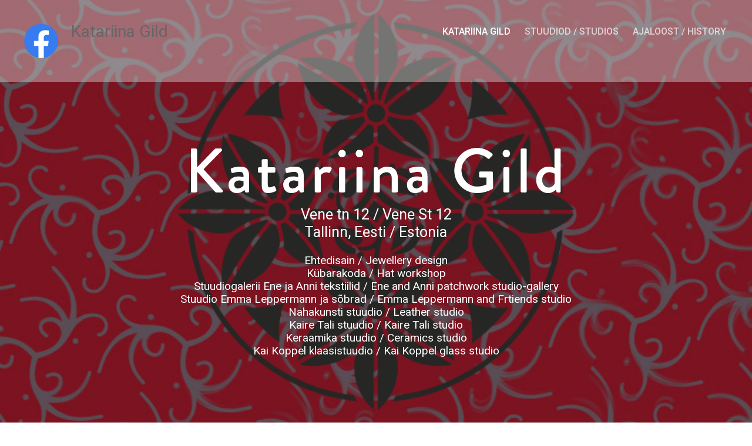

--- FILE ---
content_type: image/svg+xml
request_url: https://media.voog.com/0000/0045/2195/photos/Katariina%20Gild%20aastast%201995%20logo%20valge%202.svg
body_size: 7614
content:
<?xml version="1.0" encoding="utf-8"?>
<!-- Generator: Adobe Illustrator 27.3.1, SVG Export Plug-In . SVG Version: 6.00 Build 0)  -->
<svg version="1.1" id="Layer_1" xmlns="http://www.w3.org/2000/svg" xmlns:xlink="http://www.w3.org/1999/xlink" x="0px" y="0px"
	 viewBox="0 0 595.28 761" style="enable-background:new 0 0 595.28 761;" xml:space="preserve">
<style type="text/css">
	.st0{fill:#FFFFFF;}
</style>
<path class="st0" d="M461.69,304.98c-0.15-1.08-0.41-2.14-0.74-3.17c19.28-4.94,31.77-12.46,48.03-23.44
	c28.08-5.77,58.02,4.48,76.02,26.62H461.69z M509.21,336.81c-16.64-10.81-29.12-18.27-48.32-23.18c0.29-0.87,0.53-1.78,0.69-2.69
	h122.84C566.36,332.58,536.77,342.56,509.21,336.81 M326.91,576.98l4.84-8.27c58.26-6.65,113.16-33.37,154.68-75.31
	c41.55-41.98,67.73-97.2,73.76-155.59l8.21-5.08C558,461.08,455.12,565.14,326.91,576.98 M305.97,589.24v-123.3
	c1.09-0.15,2.16-0.4,3.18-0.74c4.93,19.29,12.45,31.79,23.44,48.03C338.37,541.32,328.11,571.25,305.97,589.24 M290.56,447.56
	c0-7.06,5.72-12.79,12.79-12.79c7.07,0,12.79,5.73,12.79,12.79c0,7.06-5.72,12.78-12.79,12.78
	C296.28,460.35,290.56,454.63,290.56,447.56 M300.03,588.67c-21.64-18.06-31.63-47.67-25.87-75.22
	c10.81-16.63,18.27-29.11,23.18-48.32c0.87,0.29,1.77,0.52,2.69,0.69V588.67z M35.9,332.13l8.18,4.79
	c5.82,58.36,31.76,113.64,73.11,155.73c41.31,42.06,96.03,69.01,154.18,75.92l5.14,8.32C148.52,564.61,46,460.34,35.9,332.13
	 M21.71,310.23h123.3c0.15,1.07,0.4,2.14,0.74,3.17c-19.27,4.92-31.77,12.44-48.01,23.44C69.66,342.62,39.71,332.37,21.71,310.23
	 M97.5,278.41c16.64,10.8,29.14,18.27,48.33,23.2c-0.28,0.85-0.53,1.77-0.7,2.69H22.29C40.35,282.62,69.95,272.66,97.5,278.41
	 M277.42,38.31l-4.84,8.28c-58.26,6.65-113.16,33.36-154.68,75.31c-41.56,41.98-67.73,97.21-73.75,155.6l-8.22,5.07
	C46.32,154.22,149.2,50.16,277.42,38.31 M300.74,25.97v123.3c-1.09,0.15-2.16,0.4-3.18,0.74c-4.94-19.27-12.45-31.78-23.45-48.03
	C268.34,73.9,278.6,43.96,300.74,25.97 M316.15,167.65c0,7.07-5.73,12.8-12.79,12.8c-7.07,0-12.8-5.74-12.8-12.8
	c0-7.05,5.73-12.79,12.8-12.79C310.42,154.86,316.15,160.59,316.15,167.65 M306.68,26.56c21.65,18.05,31.63,47.64,25.87,75.2
	c-10.82,16.64-18.27,29.14-23.18,48.33c-0.87-0.3-1.77-0.53-2.69-0.71V26.56z M456.31,294.37c24.89-26.99,45.63-62.87,64.25-95.53
	c5.16,24.49,0.25,55.73-15.98,75.32c-15.48,10.45-27.56,17.59-46.47,22.23C457.57,295.66,456.95,294.99,456.31,294.37
	 M456.31,320.86c0.6-0.57,1.14-1.18,1.65-1.84c19.17,4.7,31.32,11.93,47.06,22.58c15.87,19.63,20.65,50.52,15.54,74.77
	C501.94,383.73,481.2,347.85,456.31,320.86 M440.13,355.62c-0.3-9.04,1.44-19.22,5.3-29.56c2.13-0.24,4.15-0.84,6-1.75
	c24.42,26.3,44.97,61.7,63.78,94.69C478.75,411.09,452.17,392.96,440.13,355.62 M382.8,382.9c11.2-19.19,26.86-41.41,49.9-60.06
	c1.93,1.36,4.14,2.36,6.52,2.89c-4.04,11.51-5.7,22.96-4.86,33.17C421.78,375.14,404.85,385.18,382.8,382.9 M320.06,455.67
	c0.92-1.87,1.52-3.92,1.75-6.09c10.37-3.82,20.55-5.53,29.59-5.19c37.3,12.07,55.43,38.61,63.33,75.06
	C381.75,500.65,346.35,480.09,320.06,455.67 M412.11,524.79c-24.47,5.18-55.71,0.26-75.3-15.95
	c-10.46-15.48-17.59-27.57-22.23-46.48c0.71-0.54,1.39-1.15,2.02-1.78C343.59,485.44,379.47,506.19,412.11,524.79 M306.95,405.86
	c8.6-8.86,47.37-23.21,66.37-22.71c-18.89,11.2-40.58,26.79-59.05,49.39c-2.14-1.56-4.62-2.68-7.33-3.2V405.86z M299.97,396.74
	c0.25-14.77,0.83-27.23,2.1-37.92c-7.53,4.36-17.74,4.55-23.12,3.08l-1.82-3.43l3.48-1.11c4.73,1.34,19.51-0.9,23.57-11.74
	c3.69-17.46,10.41-29.31,22.63-39.01c3.68,1.47,7.64,2.7,11.93,3.72c-24.3,16.28-32.24,42.06-32.53,87.31
	c-0.92,0.69-1.77,1.38-2.49,2.06C302.69,398.74,301.42,397.75,299.97,396.74 M233.15,383.16c19.99-0.66,62.41,15.47,67.76,24.13
	l0.31,21.82c-3.33,0.39-6.39,1.64-8.93,3.55C273.8,410,252.04,394.39,233.15,383.16 M290.1,460.57c0.58,0.58,1.2,1.14,1.83,1.64
	c-4.68,19.18-11.92,31.32-22.56,47.08c-19.62,15.87-50.52,20.64-74.78,15.51C227.23,506.19,263.12,485.44,290.1,460.57
	 M255.34,444.38c9.03-0.3,19.21,1.44,29.56,5.3c0.24,2.13,0.84,4.15,1.74,5.99c-26.29,24.43-61.7,44.98-94.68,63.78
	C199.86,482.98,218.01,456.44,255.34,444.38 M172.33,358.87c0.87-10.19-0.74-21.63-4.77-33.16c2.42-0.55,4.65-1.58,6.6-2.97
	c23.05,18.69,38.68,40.95,49.87,60.15C201.92,385.21,184.94,375.14,172.33,358.87 M155.29,324.31c1.87,0.92,3.93,1.52,6.09,1.75
	c3.83,10.37,5.53,20.55,5.2,29.59c-12.06,37.3-38.61,55.44-75.08,63.33C110.31,386.01,130.88,350.6,155.29,324.31 M150.4,320.86
	c-24.88,26.98-45.64,62.86-64.24,95.51c-5.17-24.48-0.26-55.72,15.96-75.32c15.48-10.45,27.57-17.58,46.48-22.22
	C149.16,319.55,149.75,320.22,150.4,320.86 M150.4,294.35c-0.6,0.57-1.14,1.18-1.64,1.84c-19.18-4.69-31.33-11.92-47.06-22.57
	c-15.89-19.62-20.65-50.52-15.53-74.77C104.76,231.49,125.52,267.36,150.4,294.35 M166.58,259.59c0.3,9.04-1.43,19.22-5.3,29.57
	c-2.13,0.23-4.15,0.83-6,1.74c-24.41-26.29-44.98-61.7-63.78-94.68C127.97,204.11,154.53,222.26,166.58,259.59 M176.2,307.61
	c0,7.06-5.73,12.78-12.79,12.78c-7.06,0-12.79-5.72-12.79-12.78c0-7.07,5.73-12.8,12.79-12.8
	C170.47,294.81,176.2,300.54,176.2,307.61 M223.91,232.3c-11.2,19.19-26.85,41.41-49.9,60.06c-1.94-1.35-4.15-2.35-6.53-2.88
	c4.05-11.51,5.7-22.97,4.87-33.17C184.92,240.07,201.85,230.03,223.91,232.3 M286.65,159.55c-0.92,1.87-1.52,3.92-1.75,6.08
	c-10.37,3.82-20.56,5.54-29.59,5.2c-37.31-12.06-55.44-38.62-63.35-75.08C224.95,114.57,260.36,135.12,286.65,159.55 M194.59,90.41
	c24.48-5.16,55.71-0.27,75.31,15.96c10.46,15.48,17.59,27.57,22.24,46.48c-0.72,0.55-1.4,1.16-2.03,1.79
	C263.13,129.78,227.24,109.02,194.59,90.41 M299.76,209.35c-8.6,8.85-47.36,23.21-66.37,22.72c18.87-11.22,40.58-26.8,59.05-49.39
	c2.14,1.55,4.63,2.66,7.32,3.2V209.35z M307.1,216.58c-0.25,14.77-0.84,27.23-2.11,37.93c7.53-4.36,17.74-4.56,23.12-3.08l1.82,3.43
	l-3.48,1.11c-4.72-1.34-19.51,0.9-23.57,11.74c-3.68,17.46-10.41,29.31-22.63,39.01c-3.68-1.46-7.64-2.69-11.93-3.72
	c24.31-16.28,32.24-42.07,32.53-87.32c0.92-0.69,1.77-1.38,2.49-2.05C304.37,214.58,305.64,215.57,307.1,216.58 M373.56,232.05
	c-19.99,0.66-62.42-15.46-67.75-24.13l-0.31-21.81c3.32-0.38,6.39-1.63,8.93-3.54C332.91,205.22,354.67,220.84,373.56,232.05
	 M316.6,154.64c-0.56-0.59-1.18-1.13-1.82-1.64c4.68-19.18,11.91-31.32,22.56-47.07c19.64-15.87,50.52-20.64,74.78-15.52
	C379.48,109.02,343.59,129.78,316.6,154.64 M351.37,170.84c-9.04,0.3-19.21-1.45-29.56-5.29c-0.24-2.14-0.86-4.15-1.75-6
	c26.29-24.42,61.7-44.98,94.69-63.8C406.84,132.22,388.71,158.79,351.37,170.84 M354.62,438.62c-10.19-0.87-21.64,0.75-33.17,4.77
	c-0.55-2.41-1.57-4.65-2.97-6.59c18.7-23.06,40.95-38.69,60.15-49.87C380.96,409.04,370.91,426.03,354.62,438.62 M378.89,377.8
	c-0.65-19.99,15.49-62.41,24.16-67.76l21.8-0.3c0.39,3.32,1.65,6.38,3.55,8.93C405.75,337.17,390.12,358.9,378.89,377.8
	 M428.3,296.68c-1.57,2.14-2.68,4.63-3.21,7.33H401.6c-8.86-8.6-23.21-47.36-22.71-66.38C390.11,256.51,405.7,278.22,428.3,296.68
	 M378.66,228.17c-19.2-11.2-41.42-26.86-60.06-49.9c1.35-1.95,2.33-4.15,2.87-6.53c11.51,4.05,22.97,5.71,33.17,4.87
	C370.89,189.17,380.93,206.11,378.66,228.17 M335.17,245.76c3.3-1.14,8.2-0.36,13.69,3.06c15.93,9.91,15.83,27.89,14.89,38.1
	c0,0-7.13-25.65-30.01-33c-0.48-0.15-0.63-0.46-1.26-2.19C331.72,249.66,332.5,246.68,335.17,245.76 M326.02,248.51
	c-2.61,0-4.72-2.11-4.72-4.72c0-2.61,2.11-4.73,4.72-4.73c2.6,0,4.72,2.12,4.72,4.73C330.74,246.4,328.62,248.51,326.02,248.51
	 M330.93,258.65c19.18,3.94,29.11,28.69,29.11,28.69c-12.75-7.33-24.97-2.64-33.36-12.87C316.64,262.23,329.37,258.32,330.93,258.65
	 M285.78,308.99c6.36-5.36,11.16-11.34,14.79-18.41c5.35,6.36,11.33,11.15,18.41,14.78c-6.36,5.36-11.16,11.33-14.79,18.41
	C298.83,317.41,292.86,312.62,285.78,308.99 M244.41,284.93c0,2.6-2.11,4.72-4.72,4.72c-2.61,0-4.72-2.11-4.72-4.72
	c0-2.61,2.11-4.72,4.72-4.72C242.3,280.21,244.41,282.32,244.41,284.93 M283.25,250.9c-7.33,12.75-2.64,24.97-12.88,33.37
	c-12.23,10.04-16.14-2.69-15.82-4.26C258.49,260.83,283.25,250.9,283.25,250.9 M249.82,277.2c-0.15,0.47-0.46,0.62-2.18,1.26
	c-2.07,0.77-5.04-0.02-5.96-2.68c-1.14-3.3-0.37-8.21,3.05-13.7c9.9-15.94,27.88-15.83,38.1-14.9
	C282.82,247.18,257.18,254.32,249.82,277.2 M228.05,387.05c19.19,11.2,41.42,26.85,60.06,49.88c-1.36,1.94-2.35,4.15-2.89,6.53
	c-11.51-4.05-22.96-5.7-33.16-4.86C235.82,426.03,225.78,409.11,228.05,387.05 M181.62,311.2h23.49c8.86,8.6,23.2,47.37,22.71,66.39
	c-11.21-18.88-26.79-40.6-49.39-59.05C179.98,316.39,181.09,313.89,181.62,311.2 M252.09,176.58c10.2,0.89,21.64-0.74,33.16-4.75
	c0.55,2.41,1.58,4.65,2.97,6.6c-18.68,23.03-40.95,38.67-60.15,49.86C225.75,206.17,235.81,189.18,252.09,176.58 M227.81,237.41
	c0.66,19.99-15.47,62.41-24.14,67.76l-21.81,0.3c-0.39-3.33-1.65-6.39-3.54-8.93C200.97,278.04,216.59,256.3,227.81,237.41
	 M211.57,310.1c-0.7-0.92-1.38-1.77-2.05-2.49c0.96-1.04,1.95-2.31,2.96-3.76c14.77,0.24,27.24,0.83,37.93,2.1
	c-4.36-7.53-4.56-17.74-3.08-23.12l3.43-1.82l1.11,3.48c-1.34,4.73,0.9,19.51,11.74,23.57c17.46,3.68,29.31,10.41,39.01,22.63
	c-1.47,3.68-2.71,7.65-3.73,11.94C282.6,318.31,256.82,310.39,211.57,310.1 M271.9,367.55c-3.3,1.14-8.2,0.36-13.7-3.05
	c-15.94-9.91-15.83-27.89-14.89-38.1c0,0,7.13,25.65,30.01,33c0.48,0.15,0.62,0.46,1.26,2.19
	C275.35,363.66,274.57,366.63,271.9,367.55 M281.05,364.81c2.61,0,4.72,2.11,4.72,4.72c0,2.6-2.11,4.72-4.72,4.72
	c-2.61,0-4.72-2.11-4.72-4.72C276.33,366.93,278.44,364.81,281.05,364.81 M276.13,354.67c-19.19-3.94-29.11-28.69-29.11-28.69
	c12.76,7.33,24.98,2.65,33.37,12.88C290.43,351.08,277.7,354.99,276.13,354.67 M355.79,308.87c4.37,7.53,4.56,17.73,3.08,23.11
	l-3.43,1.82l-1.11-3.48c1.35-4.72-0.89-19.5-11.74-23.57c-17.46-3.68-29.32-10.41-39.01-22.63c1.47-3.68,2.7-7.65,3.73-11.94
	c16.28,24.31,42.06,32.25,87.31,32.53c0.7,0.93,1.38,1.77,2.06,2.49c-0.97,1.05-1.96,2.31-2.97,3.76
	C378.95,310.72,366.49,310.14,355.79,308.87 M361.79,329.89c0-2.6,2.11-4.71,4.72-4.71c2.6,0,4.72,2.11,4.72,4.71
	c0,2.61-2.11,4.72-4.72,4.72C363.9,334.61,361.79,332.5,361.79,329.89 M322.96,363.92c7.33-12.76,2.64-24.98,12.87-33.37
	c12.23-10.04,16.14,2.69,15.82,4.25C347.72,353.99,322.96,363.92,322.96,363.92 M356.39,337.62c0.15-0.47,0.46-0.62,2.19-1.25
	c2.06-0.76,5.04,0.01,5.95,2.68c1.14,3.3,0.37,8.2-3.05,13.69c-9.91,15.94-27.88,15.84-38.09,14.9
	C323.39,367.64,349.03,360.5,356.39,337.62 M434.36,256.35c-0.87,10.18,0.76,21.63,4.78,33.16c-2.41,0.55-4.64,1.57-6.61,2.97
	c-23.04-18.69-38.68-40.96-49.86-60.16C404.81,230,421.78,240.06,434.36,256.35 M456.11,307.62c0,7.06-5.74,12.78-12.8,12.78
	c-7.05,0-12.78-5.72-12.78-12.78c0-7.08,5.74-12.8,12.78-12.8C450.37,294.82,456.11,300.55,456.11,307.62 M451.43,290.91
	c-1.88-0.91-3.93-1.52-6.1-1.75c-3.82-10.38-5.54-20.56-5.2-29.6c12.06-37.3,38.62-55.44,75.08-63.35
	C496.4,229.21,475.85,264.61,451.43,290.91 M439.62,118.08c19.51,14.72,37.27,32.06,51.58,51.98c-4.34-0.43-8.66-0.43-13.44-0.43
	c-15.6,0-30.77,2.62-45.06,7.37c4.78-13.43,7.36-28.16,7.36-43.32C440.06,128.47,440.06,123.27,439.62,118.08 M172.68,176.58
	c-13.87-4.32-28.18-6.51-43.34-6.51c-4.34,0-8.66,0-13.44,0.45c14.3-19.08,30.78-36.42,50.28-50.7c-0.44,4.33-0.87,9.09-0.87,13.87
	C165.31,148.85,167.91,163.14,172.68,176.58 M166.18,493.35c-19.07-13.87-35.98-30.75-49.83-50.26c4.34,0.43,8.66,0.86,13,0.86
	c15.16,0,29.9-2.17,43.34-6.93c-4.77,13.86-7.37,29.02-7.37,44.63C165.31,485.55,165.74,489.48,166.18,493.35 M432.7,436.6
	c13.86,4.77,29.46,7.8,45.06,7.8c4.78,0,9.11-0.45,13.44-0.88c-14.73,19.93-32.07,36.83-51.58,51.13c0.44-4.33,0.44-8.66,0.44-13
	C440.06,466.05,437.48,450.9,432.7,436.6 M568.42,283.16l-8.19-4.78c-5.82-58.37-31.75-113.65-73.1-155.74
	c-41.31-42.06-96.03-69.01-154.18-75.92l-5.14-8.31C455.8,50.69,558.32,154.95,568.42,283.16"/>
<path class="st0" d="M504.53,638.18v43.72c0,1.21,1.09,2.3,2.3,2.3h3.74c1.21,0,2.29-1.09,2.29-2.3v-43.72c0-1.21-1.09-2.3-2.29-2.3
	h-3.74C505.62,635.88,504.53,636.96,504.53,638.18 M276.25,638.18v43.72c0,1.21,1.09,2.3,2.3,2.3h3.74c1.21,0,2.3-1.09,2.3-2.3
	v-43.72c0-1.21-1.09-2.3-2.3-2.3h-3.74C277.33,635.88,276.25,636.96,276.25,638.18 M258.01,638.18v43.72c0,1.21,1.09,2.3,2.3,2.3
	h3.74c1.21,0,2.3-1.09,2.3-2.3v-43.72c0-1.21-1.09-2.3-2.3-2.3h-3.74C259.1,635.88,258.01,636.96,258.01,638.18 M86.13,680.45
	l-39.98-40.96l38.18-35.64c1.93-1.81,0.72-4.22-1.45-4.22h-5.92c-0.73,0-1.81,0.6-2.3,1.21l-37.69,35.87v-34.18
	c0-1.57-1.33-2.9-2.89-2.9h-3.51c-1.69,0-2.9,1.33-2.9,2.9v78.76c0,1.57,1.21,2.9,2.9,2.9h3.51c1.57,0,2.89-1.33,2.89-2.9v-38.41
	l38.78,40.47c0.24,0.37,1.33,0.84,2.17,0.84h6.16C86.73,684.19,86.98,681.29,86.13,680.45 M120.19,671.39
	c-2.05,3.02-7.25,6.76-13.29,6.76c-5.19,0-8.45-3.74-8.45-8.57c0-6.28,4.83-9.67,11.6-9.67c5.32,0,8.7,1.1,10.15,1.94V671.39z
	 M128.16,681.89v-26.81c0-14.14-3.02-20.42-15.34-20.42c-9.06,0-16.07,2.78-16.79,3.14c-1.09,0.49-1.81,1.21-1.33,2.66l0.97,3.03
	c0.36,1.08,1.09,1.68,2.3,1.2c2.17-0.85,7.85-2.65,14.49-2.65c6.89,0,7.97,4.1,7.85,13.05c0,0-5.07-1.58-10.27-1.58
	c-12.44,0-19.33,6.89-19.33,16.06c0,9.68,6.4,15.82,14.86,15.82c7.49,0,12.44-3.73,14.98-6.27l0.97,3.26
	c0.36,1.09,0.73,1.82,2.05,1.82h2.3C127.07,684.19,128.16,683.1,128.16,681.89 M166.69,678.28l-1.81-3.03
	c-0.6-0.96-1.09-1.68-2.9-0.73c-1.57,0.86-5.8,2.67-8.82,2.67c-2.78,0-3.99-0.97-3.99-5.8v-28.27h14.01c1.33,0,2.3-1.09,2.3-2.3
	v-2.65c0-1.33-0.97-2.3-2.3-2.3h-14.01v-13.66c0-1.2-0.97-2.28-2.17-2.28l-3.86,0.24c-1.21,0-2.3,1.08-2.3,2.29v13.41h-6.16
	c-1.33,0-2.3,0.97-2.3,2.3v2.65c0,1.21,0.97,2.3,2.3,2.3h6.16v28.99c0,7.49,1.45,13.28,11.12,13.28c5.68,0,12.2-3.02,13.9-4.1
	C167.18,680.45,167.54,679.73,166.69,678.28 M202.57,671.39c-2.06,3.02-7.25,6.76-13.29,6.76c-5.19,0-8.46-3.74-8.46-8.57
	c0-6.28,4.84-9.67,11.6-9.67c5.32,0,8.7,1.1,10.15,1.94V671.39z M210.54,681.89v-26.81c0-14.14-3.02-20.42-15.34-20.42
	c-9.06,0-16.07,2.78-16.79,3.14c-1.09,0.49-1.81,1.21-1.33,2.66l0.97,3.03c0.36,1.08,1.09,1.68,2.3,1.2
	c2.18-0.85,7.85-2.65,14.49-2.65c6.89,0,7.97,4.1,7.85,13.05c0,0-5.07-1.58-10.27-1.58c-12.44,0-19.33,6.89-19.33,16.06
	c0,9.68,6.41,15.82,14.86,15.82c7.49,0,12.44-3.73,14.98-6.27l0.97,3.26c0.36,1.09,0.72,1.82,2.05,1.82h2.3
	C209.45,684.19,210.54,683.1,210.54,681.89 M253.06,638.65c1.21-3.39-4.83-3.99-8.46-3.99c-10.02,0-14.49,6.41-14.49,6.41
	l-0.97-3.51c-0.24-1.08-1.09-1.69-2.05-1.69h-2.3c-1.21,0-2.29,1.09-2.29,2.3v43.72c0,1.21,1.09,2.3,2.29,2.3h3.75
	c1.21,0,2.29-1.09,2.29-2.3v-32.25c0,0,3.99-6.76,13.17-6.76c1.81,0,3.62,0.48,4.71,0.96c1.21,0.49,2.3,0.49,2.9-1.09L253.06,638.65
	z M267.79,607.85c0-3.26-2.53-5.81-5.79-5.81c-3.15,0-5.68,2.55-5.68,5.81c0,3.14,2.53,5.66,5.68,5.66
	C265.25,613.51,267.79,610.99,267.79,607.85 M286.03,607.85c0-3.26-2.54-5.81-5.8-5.81c-3.14,0-5.68,2.55-5.68,5.81
	c0,3.14,2.53,5.66,5.68,5.66C283.49,613.51,286.03,610.99,286.03,607.85 M337.73,681.89v-25.48c0-12.57-4.71-21.74-18.72-21.74
	c-10.03,0-16.92,6.41-16.92,6.41l-1.09-3.75c-0.24-0.97-0.85-1.45-1.93-1.45h-2.3c-1.21,0-2.3,1.09-2.3,2.3v43.72
	c0,1.21,1.09,2.3,2.3,2.3h3.75c1.21,0,2.29-1.09,2.29-2.3v-32.25c0,0,6.52-6.89,15.59-6.89c6.76,0,10.87,4.47,10.87,13.65v25.48
	c0,1.21,1.09,2.3,2.29,2.3h3.87C336.64,684.19,337.73,683.1,337.73,681.89 M375.42,671.39c-2.06,3.02-7.25,6.76-13.29,6.76
	c-5.2,0-8.46-3.74-8.46-8.57c0-6.28,4.84-9.67,11.59-9.67c5.32,0,8.7,1.1,10.16,1.94V671.39z M383.39,681.89v-26.81
	c0-14.14-3.02-20.42-15.34-20.42c-9.05,0-16.06,2.78-16.79,3.14c-1.09,0.49-1.82,1.21-1.33,2.66l0.97,3.03
	c0.36,1.08,1.09,1.68,2.3,1.2c2.17-0.85,7.85-2.65,14.49-2.65c6.88,0,7.97,4.1,7.85,13.05c0,0-5.07-1.58-10.27-1.58
	c-12.43,0-19.32,6.89-19.32,16.06c0,9.68,6.4,15.82,14.85,15.82c7.49,0,12.44-3.73,14.98-6.27l0.97,3.26
	c0.36,1.09,0.72,1.82,2.05,1.82h2.3C382.3,684.19,383.39,683.1,383.39,681.89 M493.19,677.43c0.48-0.37,0.96-1.33,0.96-1.93v-27.66
	c0-1.21-0.96-2.3-2.17-2.3h-20.9c-1.33,0-2.3,0.97-2.3,2.3v4.47c0,1.21,0.97,2.17,2.3,2.17h13.89v16.91c0,0-8.45,5.07-21.74,5.07
	c-19.08,0-33.58-16.31-33.58-34.92c0-18.72,14.5-34.66,33.58-34.66c8.1,0,16.79,3.98,22.96,9.42c1.32,1.21,2.04,1.33,3.14,0.12
	c0.97-1.08,2.3-2.3,3.38-3.39c0.97-0.96,0.85-2.42-0.12-3.38c-8.21-7.02-17.03-11.23-29.24-11.23c-24.16,0-43.61,19.44-43.61,43.61
	c0,24.16,19.45,43.36,43.61,43.36C480.86,685.39,493.19,677.43,493.19,677.43 M514.31,607.85c0-3.26-2.53-5.81-5.79-5.81
	c-3.14,0-5.69,2.55-5.69,5.81c0,3.14,2.54,5.66,5.69,5.66C511.78,613.51,514.31,610.99,514.31,607.85 M531.23,681.89v-79.96
	c0-1.21-1.08-2.3-2.3-2.3h-3.75c-1.21,0-2.29,1.09-2.29,2.3v79.96c0,1.21,1.08,2.3,2.29,2.3h3.75
	C530.14,684.19,531.23,683.1,531.23,681.89 M576.16,669.82c0,0-4.47,7.98-13.16,7.98c-8.82,0-14.38-8.34-14.38-17.76
	c0-9.67,5.32-17.28,15.82-17.28c6.64,0,11.72,2.91,11.72,2.91V669.82z M584.62,681.89v-79.96c0-1.21-1.09-2.3-2.29-2.3h-3.74
	c-1.21,0-2.3,1.09-2.3,2.3v35.87c0,0-4.96-3.14-12.93-3.14c-14.49,0-23.2,11.11-23.2,25.24c0,13.9,9.67,25.49,21.99,25.49
	c9.05,0,14.85-6.39,14.85-6.39l0.73,3.25c0.24,1.09,0.97,1.94,2.05,1.94h2.54C583.53,684.19,584.62,683.1,584.62,681.89"/>
<g>
	<path class="st0" d="M158.08,736.01c2.28,0,4.28,0.65,4.28,0.65c0.05-3.41-0.59-4.77-3.36-4.77c-2.49,0-4.93,0.65-6.07,0.97
		c-0.65,0.16-1.03-0.27-1.19-0.87l-0.43-2c-0.16-0.7,0.22-1.08,0.7-1.25c0.38-0.16,3.47-1.25,7.48-1.25c6.94,0,7.59,4.23,7.59,9.65
		v11.55c0,0.54-0.49,1.03-1.03,1.03h-1.52c-0.49,0-0.71-0.22-0.92-0.76l-0.54-1.46c-1.19,1.14-3.31,2.76-6.67,2.76
		c-4.06,0-6.99-2.76-6.99-7.26C149.41,739.05,152.56,736.01,158.08,736.01z M157.43,746.42c2.17,0,4.23-1.63,4.88-2.71v-3.47
		c-0.33-0.22-1.84-0.87-3.79-0.87c-2.6,0-4.39,1.35-4.39,3.58C154.13,744.9,155.43,746.42,157.43,746.42z"/>
	<path class="st0" d="M186,736.01c2.28,0,4.28,0.65,4.28,0.65c0.05-3.41-0.59-4.77-3.36-4.77c-2.49,0-4.93,0.65-6.07,0.97
		c-0.65,0.16-1.03-0.27-1.19-0.87l-0.43-2c-0.16-0.7,0.22-1.08,0.7-1.25c0.38-0.16,3.47-1.25,7.48-1.25c6.94,0,7.59,4.23,7.59,9.65
		v11.55c0,0.54-0.49,1.03-1.03,1.03h-1.52c-0.49,0-0.71-0.22-0.92-0.76l-0.54-1.46c-1.19,1.14-3.31,2.76-6.67,2.76
		c-4.06,0-6.99-2.76-6.99-7.26C177.33,739.05,180.47,736.01,186,736.01z M185.35,746.42c2.17,0,4.23-1.63,4.88-2.71v-3.47
		c-0.33-0.22-1.84-0.87-3.79-0.87c-2.6,0-4.39,1.35-4.39,3.58C182.04,744.9,183.34,746.42,185.35,746.42z"/>
	<path class="st0" d="M205.51,746.9l1.14-2.11c0.22-0.43,0.81-0.6,1.36-0.27c0,0,2.38,1.41,5.04,1.41c1.63,0,2.66-0.65,2.66-1.84
		c0-1.46-1.19-2.17-4.17-3.52c-3.36-1.46-6.18-3.52-6.18-7.1c0-2.71,2.22-5.96,7.42-5.96c3.04,0,5.31,0.97,6.39,1.68
		c0.49,0.33,0.76,1.03,0.43,1.57l-0.98,1.84c-0.27,0.49-0.98,0.65-1.41,0.43c0,0-2.39-1.14-4.44-1.14c-1.84,0-2.44,0.81-2.44,1.63
		c0,1.41,1.35,2,3.47,2.93c3.96,1.73,7.21,3.41,7.21,7.48c0,3.36-3.2,6.34-8.02,6.34c-3.63,0-6.01-1.3-7.15-2.22
		C205.51,747.83,205.29,747.34,205.51,746.9z"/>
	<path class="st0" d="M232.61,732.54h-2.28c-0.6,0-1.03-0.49-1.03-1.03v-2.44c0-0.6,0.43-1.03,1.03-1.03h2.28v-6.02
		c0-0.54,0.49-1.03,1.03-1.03l3.09-0.05c0.54,0,0.97,0.49,0.97,1.03v6.07h5.53c0.6,0,1.03,0.43,1.03,1.03v2.44
		c0,0.54-0.43,1.03-1.03,1.03h-5.53v10.73c0,1.84,0.71,2.17,1.73,2.17c1.14,0,2.66-0.65,3.31-0.98c0.7-0.33,1.03,0,1.25,0.49
		l0.97,2.38c0.27,0.6,0.05,1.03-0.49,1.3c-0.54,0.33-3.74,1.63-6.34,1.63c-4.28,0-5.53-2.6-5.53-6.45V732.54z"/>
	<path class="st0" d="M262.04,736.01c2.28,0,4.28,0.65,4.28,0.65c0.05-3.41-0.6-4.77-3.36-4.77c-2.49,0-4.93,0.65-6.07,0.97
		c-0.65,0.16-1.03-0.27-1.19-0.87l-0.43-2c-0.16-0.7,0.22-1.08,0.7-1.25c0.38-0.16,3.47-1.25,7.48-1.25c6.94,0,7.59,4.23,7.59,9.65
		v11.55c0,0.54-0.49,1.03-1.03,1.03h-1.52c-0.49,0-0.71-0.22-0.92-0.76l-0.54-1.46c-1.19,1.14-3.31,2.76-6.67,2.76
		c-4.06,0-6.99-2.76-6.99-7.26C253.37,739.05,256.51,736.01,262.04,736.01z M261.39,746.42c2.17,0,4.23-1.63,4.88-2.71v-3.47
		c-0.33-0.22-1.84-0.87-3.79-0.87c-2.6,0-4.39,1.35-4.39,3.58C258.09,744.9,259.39,746.42,261.39,746.42z"/>
	<path class="st0" d="M281.55,746.9l1.14-2.11c0.22-0.43,0.81-0.6,1.36-0.27c0,0,2.38,1.41,5.04,1.41c1.63,0,2.66-0.65,2.66-1.84
		c0-1.46-1.19-2.17-4.17-3.52c-3.36-1.46-6.18-3.52-6.18-7.1c0-2.71,2.22-5.96,7.42-5.96c3.04,0,5.31,0.97,6.4,1.68
		c0.49,0.33,0.76,1.03,0.43,1.57l-0.98,1.84c-0.27,0.49-0.98,0.65-1.41,0.43c0,0-2.39-1.14-4.44-1.14c-1.84,0-2.44,0.81-2.44,1.63
		c0,1.41,1.35,2,3.47,2.93c3.96,1.73,7.21,3.41,7.21,7.48c0,3.36-3.2,6.34-8.02,6.34c-3.63,0-6.01-1.3-7.15-2.22
		C281.55,747.83,281.34,747.34,281.55,746.9z"/>
	<path class="st0" d="M308.65,732.54h-2.28c-0.6,0-1.03-0.49-1.03-1.03v-2.44c0-0.6,0.43-1.03,1.03-1.03h2.28v-6.02
		c0-0.54,0.49-1.03,1.03-1.03l3.09-0.05c0.54,0,0.97,0.49,0.97,1.03v6.07h5.53c0.6,0,1.03,0.43,1.03,1.03v2.44
		c0,0.54-0.43,1.03-1.03,1.03h-5.53v10.73c0,1.84,0.71,2.17,1.73,2.17c1.14,0,2.66-0.65,3.31-0.98c0.7-0.33,1.03,0,1.25,0.49
		l0.97,2.38c0.27,0.6,0.05,1.03-0.49,1.3c-0.54,0.33-3.74,1.63-6.34,1.63c-4.28,0-5.53-2.6-5.53-6.45V732.54z"/>
	<path class="st0" d="M352.29,721.16l-4.34,2.06c-0.49,0.22-1.03,0.11-1.19-0.38l-0.65-1.9c-0.16-0.43-0.05-0.87,0.16-1.09l7.7-6.99
		h2.66c0.54,0,0.97,0.49,0.97,1.03v34.79c0,0.54-0.43,1.03-0.97,1.03h-3.31c-0.6,0-1.03-0.49-1.03-1.03V721.16z"/>
	<path class="st0" d="M375.37,746.14c2.49-0.81,11.17-5.31,12.95-11.92c-0.49,0.27-3.63,1.95-7.21,1.95
		c-5.8,0-11.38-4.28-11.38-11.76c0-6.83,5.53-12.41,12.14-12.41c8.62,0,12.74,6.83,12.74,15.23c0,15.12-12.95,21.46-17.94,23.41
		c-0.65,0.22-1.14-0.05-1.35-0.65l-0.92-2.28C374.13,747.07,374.34,746.47,375.37,746.14z M389.35,727.66
		c0.49-4.55-1.57-10.78-7.48-10.78c-3.96,0-7.15,3.47-7.15,7.48c0,4.12,3.2,7.42,7.21,7.42
		C386.27,731.78,389.08,728.64,389.35,727.66z"/>
	<path class="st0" d="M409.63,746.14c2.49-0.81,11.17-5.31,12.95-11.92c-0.49,0.27-3.63,1.95-7.21,1.95
		c-5.8,0-11.38-4.28-11.38-11.76c0-6.83,5.53-12.41,12.14-12.41c8.62,0,12.74,6.83,12.74,15.23c0,15.12-12.95,21.46-17.94,23.41
		c-0.65,0.22-1.14-0.05-1.35-0.65l-0.92-2.28C408.38,747.07,408.6,746.47,409.63,746.14z M423.61,727.66
		c0.49-4.55-1.57-10.78-7.48-10.78c-3.96,0-7.15,3.47-7.15,7.48c0,4.12,3.2,7.42,7.21,7.42
		C420.52,731.78,423.34,728.64,423.61,727.66z"/>
	<path class="st0" d="M439.71,743.92c0.7-0.6,1.3-1.3,2.01-1.9c0.43-0.38,0.87-0.49,1.3,0c0.38,0.49,3.41,3.52,7.53,3.52
		c4.44,0,7.37-3.79,7.37-7.64c0-3.79-2.49-6.94-7.53-6.94h-8.29c-1.09,0-1.68-1.03-1.68-1.9V713.9c0-0.54,0.43-1.03,1.03-1.03h16.75
		c0.6,0,1.03,0.49,1.03,1.03v2.66c0,0.54-0.43,1.03-1.03,1.03h-12.9v8.56h5.48c7.97,0,12.46,4.61,12.46,11.7
		c0,6.78-5.42,12.41-12.84,12.41c-5.91,0-9.21-2.87-10.57-4.5C439.12,744.95,439.06,744.57,439.71,743.92z"/>
</g>
</svg>
